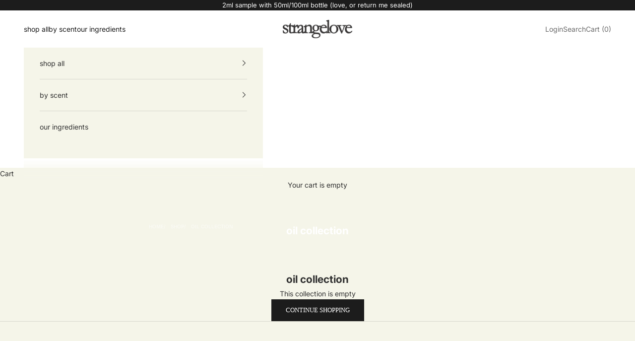

--- FILE ---
content_type: text/css
request_url: https://strangelovenyc.com/cdn/shop/t/68/assets/coline.css?v=142391207909948530611753549479
body_size: -115
content:
.product-index{width:100%;margin:50px 0}.product-index__grid{display:grid;grid-template-columns:250px 1fr 400px;min-height:inherit;gap:20px;padding:0 48px}.product-index__grid--left{padding-top:20px}.product-index__tabs{display:flex;flex-direction:column;gap:10px}.product-index__tab{font-size:14px;text-transform:lowercase;cursor:pointer;transition:color .3s}.product-index__tab.active:before{content:"[ ";padding:0 8px 0 0}.product-index__tab.active:after{content:" ]";padding:0 0 0 8px}.product-index__grid--middle{padding:20px;border-left:1px solid rgb(var(--border-color))}.product-index__content-wrapper{position:relative}.product-index__content{position:absolute;top:0;left:0;width:100%;opacity:0;visibility:hidden;transition:opacity .3s ease-in-out,visibility .3s ease-in-out;gap:2rem;display:flex;flex-direction:column}.product-index__content.active{opacity:1;visibility:visible;position:relative}.product-index__title{font-size:28px}.product-index__description{font-size:14px;line-height:1.6;max-width:290px;margin-left:auto}.product-index__image{width:100%;height:100%;display:grid;grid-template-columns:1fr;grid-template-rows:1fr}.product-index__image img{grid-column:1 / -1;grid-row:1 / -1;opacity:0;visibility:hidden;transition:opacity .3s ease-in-out;width:100%;height:100%;object-fit:cover}.product-index__image img.active{opacity:1;visibility:visible}@media screen and (max-width: 768px){.product-index__grid{grid-template-columns:1fr;grid-template-rows:auto auto auto auto;gap:20px;padding:0}.product-index__description{font-size:14px;line-height:1.6;max-width:100%;margin:auto}.product-index__grid--right{order:1}.product-index{margin:0}.product-index__grid--left{order:2;padding:20px}.product-index__grid--middle{order:3;border-left:none;text-align:left}}.product-main__scent-notes{width:100%}.product-main__scent-notes table{width:100%;border-collapse:collapse}:where(td,th):not(:empty){border-block-width:0!important}td:not(:empty)+td,table:not(.table--bordered) :is(th,td):first-child,table:not(.table--bordered) :is(th,td):empty+td{padding:0}.product-main__scent-notes-row:first-of-type .product-main__scent-notes-row--left,.product-main__scent-notes-row:first-of-type .product-main__scent-notes-row--right{padding-top:12px;border-top:1px solid rgb(var(--border-color))!important}.product-main__scent-notes-row--right{padding-left:12px!important}.product-main__scent-notes-row--left{text-transform:uppercase;width:50%}.product-main__scent-notes-row--right{width:50%}@media screen and (max-width: 768px){.product-main__scent-notes-row{display:flex}.product-main__scent-notes-row--left{width:30%}.product-main__scent-notes-row--right{width:70%}}
/*# sourceMappingURL=/cdn/shop/t/68/assets/coline.css.map?v=142391207909948530611753549479 */


--- FILE ---
content_type: text/css
request_url: https://strangelovenyc.com/cdn/shop/t/68/assets/header.css?v=55366741027688802801765462919
body_size: 981
content:
.mega-menu{--mega-menu-gap: 2.5rem;--mega-menu-linklist-gap: 2.5rem;--mega-menu-promo-gap: 2rem;width:100%;max-height:calc(100vh - var(--header-height, 0px) - var(--announcement-bar-height, 0px) - 20px);justify-content:safe center;align-items:start;column-gap:var(--mega-menu-gap);background:rgb(var(--background));color:rgb(var(--text-color));border-block-end-width:1px;padding-block:2.5rem;padding-inline-start:var(--container-gutter);padding-inline-end:var(--container-gutter);display:flex;position:absolute;inset-block-start:100%;inset-inline-start:0;overflow-y:auto}.mega-menu--reverse{flex-direction:row-reverse}.mega-menu--reverse .mega-menu__promo{justify-content:flex-start}.mega-menu__linklist{gap:var(--mega-menu-linklist-gap);flex-wrap:nowrap;flex:0 auto;display:flex}.mega-menu__linklist>*{max-width:280px}.mega-menu__promo{justify-content:flex-end;column-gap:var(--mega-menu-promo-gap);flex:1;display:flex}.mega-menu__promo>*{flex:1;min-width:380px;max-width:none}@media screen and (min-width: 1400px){.mega-menu{--mega-menu-gap: 6.25rem;--mega-menu-linklist-gap: 2.5rem 6.25rem}.mega-menu:has(.mega-menu__linklist>:nth-child(5)){--mega-menu-linklist-gap: 2.5rem 4rem}}.mega-menu__collection{display:flex;flex-direction:column;gap:1rem;margin-top:1rem}.mega-menu__collection-image{overflow:hidden;border-radius:.5rem}.mega-menu__collection-image img{width:100%;height:auto;transition:transform .3s ease}.mega-menu__collection-image:hover img{transform:scale(1.05)}.mega-menu__collection-content{display:flex;flex-direction:column;gap:32px}.mega-menu__collection-title{margin:0;font-size:37px;line-height:100%}.mega-menu__collection-title a{color:inherit;text-decoration:none}.mega-menu__collection-title a:hover{text-decoration:underline}.mega-menu__collection-description{font-size:.875rem;line-height:1.5;color:rgb(var(--text-color) / .7)}.mega-menu__collection-products{margin-top:0}.mega-menu__product-list{display:grid;grid-template-columns:1fr 1fr;gap:.5rem}.mega-menu__product-item{display:flex;flex-direction:column;align-items:center;gap:.5rem;padding:.5rem;border-radius:.25rem;transition:background-color .2s ease;text-align:center}.mega-menu__product-item:hover{background-color:rgb(var(--text-color) / .05)}.mega-menu__product-link{display:flex;flex-direction:column;align-items:center;gap:.5rem;width:100%;text-decoration:none;color:inherit}.mega-menu__product-image{width:80px;height:80px;overflow:hidden;border-radius:.25rem}.mega-menu__product-thumbnail{width:100%;height:100%;object-fit:contain}@media screen and (min-width: 1000px){.mega-menu__collection{margin-top:0}.mega-menu__product-list{display:flex;gap:0}.mega-menu__product-item{padding:0;width:100%;position:relative}.mega-menu__product-image{width:100%;height:270px}}@media screen and (max-width: 999px){.mega-menu{max-height:calc(100vh - var(--header-height, 0px) - var(--announcement-bar-height, 0px) - 40px);overflow-y:auto;padding-block:1.5rem}.mega-menu__collection{margin-top:1rem;padding:0 1rem}.mega-menu__collection-image{margin-bottom:.75rem}.mega-menu__collection-content{gap:.5rem}.mega-menu__collection-title{font-size:1rem}.mega-menu__collection-description{font-size:.8125rem}.mega-menu__product-list{grid-template-columns:1fr 1fr;gap:.5rem}.mega-menu__product-item{padding:0}.mega-menu__product-image{width:50px;height:50px}}@media screen and (max-width: 999px){.header-sidebar__promo .mega-menu__collection{margin-top:0;padding:0}.header-sidebar__promo .mega-menu__collection-image{margin-bottom:1rem}.header-sidebar__promo .mega-menu__collection-content{gap:.75rem}.header-sidebar__promo .mega-menu__collection-title{font-size:1.125rem}.header-sidebar__promo .mega-menu__collection-description{font-size:.875rem}.header-sidebar__promo .mega-menu__product-list{gap:24px 0}.header-sidebar__promo .mega-menu__product-item{position:relative}.header-sidebar__promo .mega-menu__product-image{width:100%;height:150px}.header-sidebar__promo .mega-menu__product-title{font-size:.875rem}.header-sidebar__promo .mega-menu__product-price{font-size:.8125rem}}.mega-menu__collection-title-container{display:none;align-items:center;justify-content:space-between}@media screen and (min-width: 1000px){.mega-menu__collection-title-container{display:flex}}.mega-menu__shop-all-link{color:inherit;text-decoration:underline;font-size:14px;font-weight:400;transition:opacity .2s ease;text-transform:uppercase}.mega-menu__shop-all-link:hover{opacity:.7}.mega-menu__product-tag{display:inline-block;padding:5px;border-radius:3px;font-size:12px;font-weight:400;margin-top:0;text-transform:lowercase;letter-spacing:0;line-height:100%}@media screen and (min-width: 1000px){.mega-menu__product-tag{position:absolute;left:10px;top:10px;font-size:14px;padding:4px;margin-top:0}}@media screen and (max-width: 999px){.mega-menu__product-tag{position:absolute;left:6px;top:6px;font-size:12px;padding:4px;margin-top:0}}.mega-menu__linklist>li>a{font-weight:700!important;color:#000!important}.by-scent-menu>ul>li:nth-child(1)>a:before{content:"";display:inline-block;width:25px;height:23px;background:#f6db7d;margin-right:8px;vertical-align:middle;border-radius:3px}.by-scent-menu>ul>li:nth-child(2)>a:before{content:"";display:inline-block;width:25px;height:23px;background:#ed9669;margin-right:8px;vertical-align:middle;border-radius:3px}.by-scent-menu>ul>li:nth-child(3)>a:before{content:"";display:inline-block;width:25px;height:23px;background:#73726c;margin-right:8px;vertical-align:middle;border-radius:3px}.by-scent-menu>ul>li:nth-child(4)>a:before{content:"";display:inline-block;width:25px;height:23px;background:#946c5b;margin-right:8px;vertical-align:middle;border-radius:3px}.by-scent-menu>ul>li:nth-child(5)>a:before{content:"";display:inline-block;width:25px;height:23px;background:#a6a066;margin-right:8px;vertical-align:middle;border-radius:3px}.by-scent-menu>ul>li:nth-child(6)>a:before{content:"";display:inline-block;width:25px;height:23px;background:#73726c;margin-right:8px;vertical-align:middle;border-radius:3px}.mega-menu__linklist>li:nth-child(3)>ul>li:nth-child(4)>a:after{content:"sold out";display:inline-block;margin-left:8px;font-size:14px;color:#000;font-weight:400;padding:2px 4px;border:1px solid black;border-radius:3px;line-height:100%;display:none}.mega-menu__linklist>li:nth-child(1)>ul>li:nth-child(2)>a:after{content:"save 10%";display:inline-block;margin-left:8px;font-size:14px;color:#000;font-weight:400;padding:2px 4px;border:1px solid black;border-radius:3px;line-height:100%}.mobile-nav-image-container{margin-top:20px;border-top:none!important}.header-sidebar__linklist>li:last-child{border-bottom:none!important}.mobile-nav-image{min-height:200px;display:flex;align-items:center;justify-content:center}.mobile-nav-image__img{width:100%;height:auto;max-height:300px;object-fit:cover;display:block;transition:transform .3s ease}.mobile-nav-image:hover .mobile-nav-image__img{transform:scale(1.05)}.mobile-nav-text-link{display:block;text-decoration:none;color:#000;font-size:14px;line-height:100%;margin-bottom:24px;transition:color .2s ease;font-family:AGaramondPro,serif;text-transform:lowercase}.mobile-nav-text-link:hover{color:#666}.mobile-nav-image-link{display:block;text-decoration:none;color:inherit}.mobile-sold-out-badge{display:inline-block!important;margin-left:8px;font-size:14px;color:#000!important;font-weight:400;padding:2px 4px;border:1px solid black;border-radius:3px;line-height:100%;position:relative;z-index:10;display:none!important}.mobile-save-badge{display:inline-block!important;margin-left:8px;font-size:14px;color:#000!important;font-weight:400;padding:2px 4px;border:1px solid black;border-radius:3px;line-height:100%;position:relative;z-index:10}.mobile-scent-square{display:inline-block;width:25px;height:23px;margin-right:8px;border-radius:3px;vertical-align:middle}.mobile-scent-square--woody-amber{background:#f6db7d}.mobile-scent-square--gourmand-oriental{background:#ed9669}.mobile-scent-square--floral-chypre{background:#73726c}.mobile-scent-square--woody-oriental{background:#946c5b}.mobile-scent-square--woody-spicy-gourmand{background:#a6a066}.mobile-scent-square--marine-animalic{background:#73726c}@media screen and (min-width: 768px){.mobile-nav-image-container{display:none!important}}
/*# sourceMappingURL=/cdn/shop/t/68/assets/header.css.map?v=55366741027688802801765462919 */


--- FILE ---
content_type: text/css
request_url: https://strangelovenyc.com/cdn/shop/t/68/assets/footer.css?v=134542346093170193561761563933
body_size: -108
content:
.footer-newsletter__title{font-size:25px;line-height:28px}.form .button{width:100%;font-family:Inter,sans-serif}.footer__block.footer__block--newsletter{margin-bottom:48px}.footer-links-dropdown{border-bottom:1px solid rgba(255,255,255,.2);transition:border-color .3s ease}.footer-links-dropdown.open{border-color:#fff6}.footer-links-list{margin:0;padding:0;height:0;overflow:hidden;padding-inline:16px;transition:height .4s cubic-bezier(.4,0,.2,1),padding-bottom .4s cubic-bezier(.4,0,.2,1);will-change:height,padding-bottom}.footer-links-dropdown.open .footer-links-list{padding-bottom:12px}.footer-links-toggle{display:flex;align-items:center;width:100%;background:none;border:none;font-size:16px;line-height:150%;font-family:AGaramondPro,serif;cursor:pointer;justify-content:space-between;padding:12px 16px;transition:background-color .3s ease;gap:16px}.footer-links-toggle:active{background-color:#ffffff1a}.footer-links-toggle-icon{margin-left:.5em;font-size:.8em;display:flex;align-items:center;transition:transform .4s cubic-bezier(.4,0,.2,1);will-change:transform}.footer-links-dropdown.open .footer-links-toggle-icon{transform:rotate(180deg)}.localization-selectors,.footer__aside .payment-methods{justify-content:start}@media (min-width: 768px){.footer-links-list{height:auto!important;display:flex!important;flex-direction:column;gap:12px;opacity:1;visibility:visible!important;transition:none;overflow:visible;padding:0}.footer-links-toggle{pointer-events:none;padding:0;margin-bottom:16px;cursor:default}.footer-links-toggle-icon{display:none}.footer-newsletter__title{font-size:20px;line-height:24px}.footer-links-dropdown{border-bottom:none}}
/*# sourceMappingURL=/cdn/shop/t/68/assets/footer.css.map?v=134542346093170193561761563933 */


--- FILE ---
content_type: text/javascript
request_url: https://strangelovenyc.com/cdn/shop/t/68/assets/footer.js?v=171471991611042101571761563933
body_size: -233
content:
document.addEventListener("DOMContentLoaded",function(){function setupFooterDropdowns(){document.querySelectorAll(".footer-links-dropdown").forEach(function(dropdown){const toggle=dropdown.querySelector(".footer-links-toggle"),list=dropdown.querySelector(".footer-links-list");if(!toggle||!list)return;let isAnimating=!1;function updateAriaState(isOpen){toggle.setAttribute("aria-expanded",isOpen?"true":"false"),list.setAttribute("aria-hidden",isOpen?"false":"true")}function resetDesktop(){dropdown.classList.remove("open"),list.style.height="",list.style.visibility="",updateAriaState(!0),toggle.style.cursor="text"}function animateAccordion(isOpen){if(isAnimating)return;isAnimating=!0;const startHeight=isOpen?0:list.scrollHeight,endHeight=isOpen?list.scrollHeight:0;list.style.height=startHeight+"px",list.style.visibility="visible",list.offsetHeight,dropdown.classList.toggle("open",isOpen),list.style.height=endHeight+"px",updateAriaState(isOpen),list.addEventListener("transitionend",function handler(e){e.propertyName==="height"&&(isOpen||(list.style.visibility="hidden"),isOpen&&(list.style.height="auto"),isAnimating=!1,list.removeEventListener("transitionend",handler))})}function setupMobile(){list.style.visibility="hidden",list.style.height="0",toggle.style.cursor="pointer",updateAriaState(!1);const handleClick=()=>{const isOpen=!dropdown.classList.contains("open");animateAccordion(isOpen)};toggle.addEventListener("click",handleClick)}function handleResize(){window.innerWidth<768?setupMobile():resetDesktop()}handleResize();let resizeTimeout;window.addEventListener("resize",()=>{clearTimeout(resizeTimeout),resizeTimeout=setTimeout(handleResize,100)})})}setupFooterDropdowns()});
//# sourceMappingURL=/cdn/shop/t/68/assets/footer.js.map?v=171471991611042101571761563933
